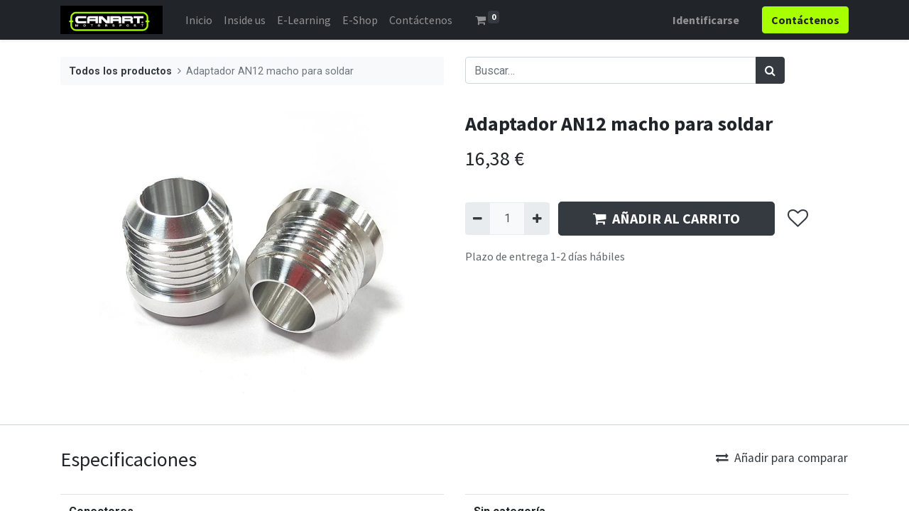

--- FILE ---
content_type: text/html; charset=utf-8
request_url: https://canart.es/shop/b98-335-adaptador-an12-macho-para-soldar-334
body_size: 8337
content:
<!DOCTYPE html>
        <html lang="es-ES" data-website-id="1" data-main-object="product.template(334,)" data-oe-company-name="CANART Engineering Motorsport S,L." data-add2cart-redirect="1">
    <head>
                <meta charset="utf-8"/>
                <meta http-equiv="X-UA-Compatible" content="IE=edge,chrome=1"/>
            <meta name="viewport" content="width=device-width, initial-scale=1"/>
        <meta name="generator" content="Odoo"/>
                        <meta property="og:type" content="website"/>
                        <meta property="og:title" content="Adaptador AN12 macho para soldar"/>
                        <meta property="og:site_name" content="CANART Engineering Motorsport S,L."/>
                        <meta property="og:url" content="https://canart.es/shop/b98-335-adaptador-an12-macho-para-soldar-334"/>
                        <meta property="og:image" content="https://canart.es/web/image/product.template/334/image_1024?unique=db6c6ff"/>
                        <meta property="og:description"/>
                    <meta name="twitter:card" content="summary_large_image"/>
                    <meta name="twitter:title" content="Adaptador AN12 macho para soldar"/>
                    <meta name="twitter:image" content="https://canart.es/web/image/product.template/334/image_1024?unique=db6c6ff"/>
                    <meta name="twitter:description"/>
        <link rel="canonical" href="https://canart.es/shop/b98-335-adaptador-an12-macho-para-soldar-334"/>
        <link rel="preconnect" href="https://fonts.gstatic.com/" crossorigin=""/>
                <title> Adaptador AN12 macho para soldar | CANART Engineering MotorSport </title>
                <link type="image/x-icon" rel="shortcut icon" href="//canart.es/web/image/website/1/favicon?unique=10ee82e"/>
            <link rel="preload" href="//canart.es/web/static/lib/fontawesome/fonts/fontawesome-webfont.woff2?v=4.7.0" as="font" crossorigin=""/>
            <link type="text/css" rel="stylesheet" href="//canart.es/web/assets/9788-64db382/1/web.assets_common.min.css" data-asset-bundle="web.assets_common" data-asset-version="64db382"/>
            <link type="text/css" rel="stylesheet" href="//canart.es/web/assets/9789-ac78721/1/web.assets_frontend.min.css" data-asset-bundle="web.assets_frontend" data-asset-version="ac78721"/>
                <script id="web.layout.odooscript" type="text/javascript">
                    var odoo = {
                        csrf_token: "7cbf5138e1acb0351e41fd932ac219a715ab957co1800131447",
                        debug: "",
                    };
                </script>
            <script type="text/javascript">
                odoo.__session_info__ = {"is_admin": false, "is_system": false, "is_website_user": true, "user_id": false, "is_frontend": true, "profile_session": null, "profile_collectors": null, "profile_params": null, "show_effect": "True", "translationURL": "/website/translations", "cache_hashes": {"translations": "ceba0e44f4ca3d06e6e2ddd1794f6f21d2a11e8e"}, "geoip_country_code": null};
                if (!/(^|;\s)tz=/.test(document.cookie)) {
                    const userTZ = Intl.DateTimeFormat().resolvedOptions().timeZone;
                    document.cookie = `tz=${userTZ}; path=/`;
                }
            </script>
            <script defer="defer" type="text/javascript" src="//canart.es/web/assets/211-d12d80e/1/web.assets_common_minimal.min.js" data-asset-bundle="web.assets_common_minimal" data-asset-version="d12d80e"></script>
            <script defer="defer" type="text/javascript" src="//canart.es/web/assets/212-8cd8888/1/web.assets_frontend_minimal.min.js" data-asset-bundle="web.assets_frontend_minimal" data-asset-version="8cd8888"></script>
            <script defer="defer" type="text/javascript" data-src="//canart.es/web/assets/9791-0585439/1/web.assets_common_lazy.min.js" data-asset-bundle="web.assets_common_lazy" data-asset-version="0585439"></script>
            <script defer="defer" type="text/javascript" data-src="//canart.es/web/assets/9792-8dfc6dd/1/web.assets_frontend_lazy.min.js" data-asset-bundle="web.assets_frontend_lazy" data-asset-version="8dfc6dd"></script>
    </head>
            <body class="">
        <div id="wrapwrap" class="   ">
    <header id="top" data-anchor="true" data-name="Header" class="  o_header_standard">
    <nav data-name="Navbar" class="navbar navbar-expand-lg navbar-light o_colored_level o_cc shadow-sm">
            <div id="top_menu_container" class="container justify-content-start justify-content-lg-between">
    <a href="/" class="navbar-brand logo mr-4">
            <span role="img" aria-label="Logo of CANART Engineering MotorSport" title="CANART Engineering MotorSport"><img src="//canart.es/web/image/website/1/logo/CANART%20Engineering%20MotorSport?unique=10ee82e" class="img img-fluid" alt="CANART Engineering MotorSport" loading="lazy"/></span>
        </a>
                <div id="top_menu_collapse" class="collapse navbar-collapse order-last order-lg-0">
    <ul id="top_menu" class="nav navbar-nav o_menu_loading flex-grow-1">
    <li class="nav-item">
        <a role="menuitem" href="/" class="nav-link ">
            <span>Inicio</span>
        </a>
    </li>
    <li class="nav-item">
        <a role="menuitem" href="/about-us" class="nav-link ">
            <span>Inside us</span>
        </a>
    </li>
    <li class="nav-item">
        <a role="menuitem" href="/slides" class="nav-link ">
            <span>E-Learning</span>
        </a>
    </li>
    <li class="nav-item">
        <a role="menuitem" href="/shop?order=create_date+desc" class="nav-link ">
            <span>E-Shop</span>
        </a>
    </li>
    <li class="nav-item">
        <a role="menuitem" href="/contactus" class="nav-link ">
            <span>Contáctenos</span>
        </a>
    </li>
        <li class="nav-item mx-lg-3 divider d-none"></li> 
        <li class="o_wsale_my_cart align-self-md-start  nav-item mx-lg-3">
            <a href="/shop/cart" class="nav-link">
                <i class="fa fa-shopping-cart"></i>
                <sup class="my_cart_quantity badge badge-primary" data-order-id="">0</sup>
            </a>
        </li>
        <li class="o_wsale_my_wish d-none nav-item mr-lg-3 o_wsale_my_wish_hide_empty">
            <a href="/shop/wishlist" class="nav-link">
                <i class="fa fa-1x fa-heart"></i>
                <sup class="my_wish_quantity o_animate_blink badge badge-primary">0</sup>
            </a>
        </li>
            <li class="nav-item ml-lg-auto o_no_autohide_item">
                <a href="/web/login" class="nav-link font-weight-bold">Identificarse</a>
            </li>
    </ul>
                </div>
    <div class="oe_structure oe_structure_solo ml-lg-4">
      <section class="s_text_block o_colored_level" data-snippet="s_text_block" data-name="Text" style="background-image: none;">
        <div class="container">
          <a href="/contactus" class="_cta btn btn-primary" data-original-title="" title="">
            <span style="font-weight: bolder;">Contáctenos</span>
          </a>
        </div>
      </section>
    </div>
    <button type="button" data-toggle="collapse" data-target="#top_menu_collapse" class="navbar-toggler ml-auto">
        <span class="navbar-toggler-icon o_not_editable"></span>
    </button>
            </div>
    </nav>
    </header>
                <main>
            <div itemscope="itemscope" itemtype="http://schema.org/Product" id="wrap" class="js_sale ecom-zoomable zoomodoo-next">
                <div class="oe_structure oe_empty oe_structure_not_nearest" id="oe_structure_website_sale_product_1" data-editor-message="DROP BUILDING BLOCKS HERE TO MAKE THEM AVAILABLE ACROSS ALL PRODUCTS"></div>
  <section id="product_detail" class="container py-4 oe_website_sale " data-view-track="1" data-product-tracking-info="{&#34;item_id&#34;: &#34;335&#34;, &#34;item_name&#34;: &#34;[B98-335] Adaptador AN12 macho para soldar&#34;, &#34;item_category&#34;: &#34;Sistemas AN&#34;, &#34;currency&#34;: &#34;EUR&#34;, &#34;price&#34;: 16.38}">
                    <div class="row">
                        <div class="col-lg-6">
                            <ol class="breadcrumb mb-2">
                                <li class="breadcrumb-item o_not_editable">
                                    <a href="/shop">Todos los productos</a>
                                </li>
                                <li class="breadcrumb-item active">
                                    <span>Adaptador AN12 macho para soldar</span>
                                </li>
                            </ol>
                        </div>
                        <div class="col-lg-6">
                            <div class="d-sm-flex justify-content-between mb-2">
    <form method="get" class="o_searchbar_form o_wait_lazy_js s_searchbar_input o_wsale_products_searchbar_form w-100 w-md-auto mr-auto mb-2" action="/shop" data-snippet="s_searchbar_input">
            <div role="search" class="input-group  ">
        <input type="search" name="search" class="search-query form-control oe_search_box None" placeholder="Buscar…" data-search-type="products" data-limit="5" data-display-image="true" data-display-description="true" data-display-extra-link="true" data-display-detail="true" data-order-by="name asc"/>
        <div class="input-group-append">
            <button type="submit" aria-label="Búsqueda" title="Búsqueda" class="btn oe_search_button btn-primary"><i class="fa fa-search"></i>
        </button>
        </div>
    </div>
            <input name="order" type="hidden" class="o_search_order_by" value="name asc"/>
        </form>
        <div class="o_pricelist_dropdown dropdown d-none ml-1 mb-2 float-right">
            <a role="button" href="#" class="dropdown-toggle btn btn-light border-0 px-0 text-muted align-baseline" data-toggle="dropdown">
                Tarifa pública
            </a>
            <div class="dropdown-menu" role="menu">
                    <a role="menuitem" class="dropdown-item" href="/shop/change_pricelist/1">
                        <span class="switcher_pricelist" data-pl_id="1">Tarifa pública</span>
                    </a>
            </div>
        </div>
                            </div>
                        </div>
                    </div>
                    <div class="row">
                        <div class="col-md-6 mt-md-4">
        <div id="o-carousel-product" class="carousel slide position-sticky mb-3 overflow-hidden" data-ride="carousel" data-interval="0">
            <div class="o_carousel_product_outer carousel-outer position-relative flex-grow-1">
                <div class="carousel-inner h-100">
                        <div class="carousel-item h-100 active">
                            <div class="d-flex align-items-center justify-content-center h-100"><img src="//canart.es/web/image/product.product/348/image_1024/%5BB98-335%5D%20Adaptador%20AN12%20macho%20para%20soldar?unique=70d6856" class="img img-fluid product_detail_img mh-100" alt="Adaptador AN12 macho para soldar" loading="lazy"/></div>
                        </div>
                </div>
            </div>
        <div class="o_carousel_product_indicators pr-1 overflow-hidden">
        </div>
        </div>
                        </div>
                        <div class="col-md-6 mt-md-4" id="product_details">
                            <h1 itemprop="name">Adaptador AN12 macho para soldar</h1>
                            <span itemprop="url" style="display:none;">https://canart.es/shop/b98-335-adaptador-an12-macho-para-soldar-334</span>
                            <span itemprop="image" style="display:none;">https://canart.es/web/image/product.template/334/image_1920?unique=db6c6ff</span>
                            <form action="/shop/cart/update" method="POST">
                                <input type="hidden" name="csrf_token" value="e5b1001383ac5c0e78d2d314b69470a3065e09c0o1800131446"/>
                                <div class="js_product js_main_product mb-3">
                                    <div>
      <div itemprop="offers" itemscope="itemscope" itemtype="http://schema.org/Offer" class="product_price d-inline-block mt-2 mb-3">
          <h3 class="css_editable_mode_hidden">
              <span data-oe-type="monetary" data-oe-expression="combination_info[&#39;price&#39;]" class="oe_price" style="white-space: nowrap;"><span class="oe_currency_value">16,38</span> €</span>
              <span itemprop="price" style="display:none;">16.38</span>
              <span itemprop="priceCurrency" style="display:none;">EUR</span>
              <span data-oe-type="monetary" data-oe-expression="combination_info[&#39;list_price&#39;]" style="text-decoration: line-through; white-space: nowrap;" class="text-danger oe_default_price ml-1 h5 d-none"><span class="oe_currency_value">16,38</span> €</span>
          </h3>
          <h3 class="css_non_editable_mode_hidden decimal_precision" data-precision="2">
            <span><span class="oe_currency_value">13,54</span> €</span>
          </h3>
      </div>
                                    </div>
                                        <input type="hidden" class="product_id" name="product_id" value="348"/>
                                        <input type="hidden" class="product_template_id" name="product_template_id" value="334"/>
                                        <input type="hidden" class="product_category_id" name="product_category_id" value="39"/>
        <ul class="list-unstyled js_add_cart_variants flex-column" data-attribute_exclusions="{&#34;exclusions&#34;: {&#34;556&#34;: [], &#34;559&#34;: [], &#34;558&#34;: [], &#34;557&#34;: []}, &#34;parent_exclusions&#34;: {}, &#34;parent_combination&#34;: [], &#34;parent_product_name&#34;: null, &#34;mapped_attribute_names&#34;: {&#34;556&#34;: &#34;Color: Plateado&#34;, &#34;559&#34;: &#34;Lado Macho: AN12&#34;, &#34;558&#34;: &#34;Curva: 0\u00ba Recto&#34;, &#34;557&#34;: &#34;Tipo: Soldar&#34;}}">
                <li data-attribute_id="5" data-attribute_name="Color" class="variant_attribute d-none">
                    <strong class="attribute_name">Color</strong>
                        <ul data-attribute_id="5" class="list-inline  ">
                            <li class="list-inline-item mr-1">
                                <label style="background-color:#D7D6D6" class="css_attribute_color active ">
                                    <input type="radio" class="js_variant_change  always" checked="True" name="ptal-530" value="556" title="Plateado" data-value_id="556" data-value_name="Plateado" data-attribute_name="Color" data-is_single="True"/>
                                </label>
                            </li>
                        </ul>
                </li>
                <li data-attribute_id="22" data-attribute_name="Lado Macho" class="variant_attribute d-none">
                    <strong class="attribute_name">Lado Macho</strong>
                        <ul data-attribute_id="22" class="list-inline list-unstyled ">
                                <li class="list-inline-item form-group js_attribute_value" style="margin: 0;">
                                    <label class="col-form-label">
                                        <div class="custom-control custom-radio">
                                            <input type="radio" class="custom-control-input js_variant_change always" checked="True" name="ptal-533" value="559" data-value_id="559" data-value_name="AN12" data-attribute_name="Lado Macho" data-is_single="True"/>
                                            <div class="radio_input_value custom-control-label">
                                                <span>AN12</span>
                                            </div>
                                        </div>
                                    </label>
                                </li>
                        </ul>
                </li>
                <li data-attribute_id="24" data-attribute_name="Curva" class="variant_attribute d-none">
                    <strong class="attribute_name">Curva</strong>
                        <ul data-attribute_id="24" class="list-inline list-unstyled ">
                                <li class="list-inline-item form-group js_attribute_value" style="margin: 0;">
                                    <label class="col-form-label">
                                        <div class="custom-control custom-radio">
                                            <input type="radio" class="custom-control-input js_variant_change always" checked="True" name="ptal-532" value="558" data-value_id="558" data-value_name="0º Recto" data-attribute_name="Curva" data-is_single="True"/>
                                            <div class="radio_input_value custom-control-label">
                                                <span>0º Recto</span>
                                            </div>
                                        </div>
                                    </label>
                                </li>
                        </ul>
                </li>
                <li data-attribute_id="25" data-attribute_name="Tipo" class="variant_attribute d-none">
                    <strong class="attribute_name">Tipo</strong>
                        <ul data-attribute_id="25" class="list-inline list-unstyled ">
                                <li class="list-inline-item form-group js_attribute_value" style="margin: 0;">
                                    <label class="col-form-label">
                                        <div class="custom-control custom-radio">
                                            <input type="radio" class="custom-control-input js_variant_change always" checked="True" name="ptal-531" value="557" data-value_id="557" data-value_name="Soldar" data-attribute_name="Tipo" data-is_single="True"/>
                                            <div class="radio_input_value custom-control-label">
                                                <span>Soldar</span>
                                            </div>
                                        </div>
                                    </label>
                                </li>
                        </ul>
                </li>
        </ul>
                                    <p class="css_not_available_msg alert alert-warning">Esta combinación no existe.</p>
        <div class="css_quantity input-group d-inline-flex mr-2 my-1 align-middle" contenteditable="false">
            <div class="input-group-prepend">
                <a class="btn btn-primary js_add_cart_json" aria-label="Quitar uno" title="Quitar uno" href="#">
                    <i class="fa fa-minus"></i>
                </a>
            </div>
            <input type="text" class="form-control quantity" data-min="1" name="add_qty" value="1"/>
            <div class="input-group-append">
                <a class="btn btn-primary float_left js_add_cart_json" aria-label="Agregue uno" title="Agregue uno" href="#">
                    <i class="fa fa-plus"></i>
                </a>
            </div>
        </div>
      <div id="add_to_cart_wrap" class="d-inline">
                                        <a role="button" id="add_to_cart" class="btn btn-primary btn-lg js_check_product a-submit my-1 mr-1 px-5 font-weight-bold flex-grow-1" href="#"><i class="fa fa-shopping-cart mr-2"></i>AÑADIR AL CARRITO</a>
                                        <div id="product_option_block" class="d-inline-block align-middle">
            <button type="button" role="button" class="btn btn-outline-primary border-0 my-1 px-2 o_add_wishlist_dyn" data-action="o_wishlist" title="Añadir a lista de deseos" data-product-template-id="334" data-product-product-id="348"><i class="fa fa-heart-o fa-2x" role="img" aria-label="Añadir a lista de deseos"></i></button>
        </div>
                                    </div>
      <div class="availability_messages o_not_editable"></div>
                                </div>
                            </form>
                            <div id="o_product_terms_and_share">
    <p class="text-muted h6 mt-3">
                Plazo de entrega 1-2 días hábiles<br/><a href="/terms" class="text-muted">​</a>
            <br/></p>
  </div>
        </div>
                    </div>
                </section>
                <section class="pt32 pb32" id="product_full_spec">
                    <div class="container">
                        <div class="d-flex justify-content-between">
                            <h3 class="mb32">Especificaciones</h3>
            <button type="button" role="button" class="d-none d-md-block btn btn-link p-0 align-self-start o_add_compare_dyn" aria-label="Comparar" data-action="o_comparelist" data-product-product-id="348"><span class="fa fa-exchange mr-2"></span>Añadir para comparar</button>
                        </div>
                        <div id="product_specifications">
                            <div class="row">
                                    <div class="col-lg-6">
                                        <table class="table">
                                                <tr>
                                                    <th class="text-left" colspan="2">
                                                        <span>Conectores</span>
                                                    </th>
                                                </tr>
                                            <tr>
                                                <td class="w-25"><span>Color</span></td>
                                                <td class="w-75 text-muted">
                                                        <span>Plateado</span>
                                                </td>
                                            </tr>
                                        </table>
                                    </div>
                                    <div class="col-lg-6">
                                        <table class="table">
                                                <tr>
                                                    <th class="text-left" colspan="2">
                                                        <span>Sin categoría</span>
                                                    </th>
                                                </tr>
                                            <tr>
                                                <td class="w-25"><span>Lado Macho</span></td>
                                                <td class="w-75 text-muted">
                                                        <span>AN12</span>
                                                </td>
                                            </tr><tr>
                                                <td class="w-25"><span>Curva</span></td>
                                                <td class="w-75 text-muted">
                                                        <span>0º Recto</span>
                                                </td>
                                            </tr><tr>
                                                <td class="w-25"><span>Tipo</span></td>
                                                <td class="w-75 text-muted">
                                                        <span>Soldar</span>
                                                </td>
                                            </tr>
                                        </table>
                                    </div>
                            </div>
                        </div>
                    </div>
                </section>
                <div class="oe_structure oe_empty oe_structure_not_nearest mt16" id="oe_structure_website_sale_product_2" data-editor-message="DROP BUILDING BLOCKS HERE TO MAKE THEM AVAILABLE ACROSS ALL PRODUCTS"></div>
  </div>
                </main>
                <footer id="bottom" data-anchor="true" data-name="Footer" class="o_footer o_colored_level o_cc ">
                    <div id="footer" class="oe_structure oe_structure_solo" style="">
      <section class="s_text_block pt40 pb16" data-snippet="s_text_block" data-name="Text" style="background-image: none;" data-original-title="" title="" aria-describedby="tooltip193270">
        <div class="container">
          <div class="row">
            <div class="col-lg-2 pt24 pb24 o_colored_level" style="">
              <h5 class="mb-3">Enlaces de Ínteres</h5>
              <ul class="list-unstyled" data-original-title="" title="" aria-describedby="tooltip689607">
                <li>
                  <a href="/">Inicio</a>
                </li>
                <li>
                  <a href="/about-us" data-original-title="" title="">Acerca de</a>
                </li>
                <li>
                  <a href="/shop" data-original-title="" title="">Productos Motorsport</a>
                  <a></a>
                </li>
                <li>
                  <a href="/cookie-policy" data-original-title="" title="">Política cookies</a>
                  <br/>
                </li>
                <li>
                  <a href="/aviso-legal" data-original-title="" title="">Aviso Legal</a>
                </li>
                <li data-original-title="" title="" aria-describedby="tooltip496258">
                  <a href="/privacy">Política de privacidad</a>
                </li>
                <li data-original-title="" title="" aria-describedby="tooltip521991"><a href="/terms" data-original-title="" title="">Términos y condiciones uso web</a>&nbsp;</li>
              </ul>
            </div>
            <div class="col-lg-5 pt24 pb24 o_colored_level">
              <h5 class="mb-3">Acerca de CANART Engineering Motorsport</h5>
              <p>Nuestro principal objetivo como constructor es ser la referencia europea a nivel de ingeníeria, desarrollando vehículos de carerras únicos equipados con los más avanzados sistemas canbus y partes totalmente customizadas con diseño único</p>
            </div>
            <div id="connect" class="col-lg-4 offset-lg-1 pt24 pb24 o_colored_level">
              <h5 class="mb-3">Contacte con nosotros</h5>
              <ul class="list-unstyled">
                <li data-original-title="" title="" aria-describedby="tooltip154269">
                  <i class="fa fa-comment fa-fw mr-2"></i>
                  <span>
                    <a href="/contactus">Contáctenos</a>
                  </span>
                </li>
                <li data-original-title="" title="" aria-describedby="tooltip818948">
                  <i class="fa fa-envelope fa-fw mr-2"></i>
                  <span data-original-title="" title="" aria-describedby="tooltip896250">c<a href="https://info@yourcompany.ejemplo.co" data-original-title="" title="" aria-describedby="popover733754"></a>ontact@canart.es</span>
                </li>
              </ul>
              <div class="s_share text-left" data-snippet="s_share" data-name="Social Media">
                <h5 class="s_share_title d-none">Síganos</h5>
                <a href="/website/social/facebook" class="s_share_facebook" target="_blank">
                  <i class="fa fa-facebook rounded-circle shadow-sm"></i>
                </a>
                <a href="/website/social/twitter" class="s_share_twitter" target="_blank">
                  <i class="fa fa-twitter rounded-circle shadow-sm"></i>
                </a>
                <a href="/website/social/linkedin" class="s_share_linkedin" target="_blank">
                  <i class="fa fa-linkedin rounded-circle shadow-sm"></i>
                </a>
                <a href="/" class="text-800 float-right">
                  <i class="fa fa-home rounded-circle shadow-sm"></i>
                </a>
              </div>
            </div>
          </div>
        </div>
      </section>
    </div>
  <div class="o_footer_copyright o_colored_level o_cc" data-name="Copyright">
                        <div class="container py-3">
                            <div class="row">
                                <div class="col-sm text-center text-sm-left text-muted">
                                    <span class="o_footer_copyright_name mr-2">Copyright © CANART Engineering Motorsport</span>
                                </div>
                                <div class="col-sm text-center text-sm-right o_not_editable">
        <div class="o_brand_promotion">
        Con tecnología de 
            <a target="_blank" class="badge badge-light" href="http://www.odoo.com?utm_source=db&amp;utm_medium=website">
                <img alt="Odoo" src="//canart.es/web/static/img/odoo_logo_tiny.png" style="height: 1em; vertical-align: baseline;" loading="lazy"/>
            </a>
        - 
                    El #1 <a target="_blank" href="http://www.odoo.com/app/ecommerce?utm_source=db&amp;utm_medium=website">Comercio electrónico de código abierto</a>
        </div>
                                </div>
                            </div>
                        </div>
                    </div>
                </footer>
    <div id="website_cookies_bar" class="s_popup o_snippet_invisible o_no_save" data-name="Cookies Bar" data-vcss="001" data-invisible="1" style="">
      <div class="modal modal_shown o_cookies_discrete s_popup_bottom s_popup_no_backdrop" data-show-after="500" data-display="afterDelay" data-consents-duration="999" data-focus="false" data-backdrop="false" data-keyboard="false" tabindex="-1" role="dialog" style="display: none;" aria-hidden="true">
        <div class="modal-dialog d-flex modal-lg">
          <div class="modal-content oe_structure">
            <section class="o_colored_level o_cc o_cc1" style="background-image: none;">
              <div class="container">
                <div class="row">
                  <div class="col-lg-8 pt16">
                    <p>Utilizamos cookies para garantizarle una mejor experiencia.</p>
                  </div>
                  <div class="col-lg-4 pt16 text-right">
                    <a href="/cookie-policy" class="o_cookies_bar_text_policy btn btn-link btn-sm">Política de Cookies</a>
                    <a href="#" role="button" class="js_close_popup o_cookies_bar_text_button btn btn-primary btn-sm">Acepto</a>
                  </div>
                </div>
              </div>
            </section>
          </div>
        </div>
      </div>
    </div>
            </div>
            <script id="tracking_code" async="1" src="https://www.googletagmanager.com/gtag/js?id=G-YBV0EMWTB2"></script>
            <script>
                window.dataLayer = window.dataLayer || [];
                function gtag(){dataLayer.push(arguments);}
                gtag('js', new Date());
                gtag('config', 'G-YBV0EMWTB2');
            </script>
    </body>
        </html>